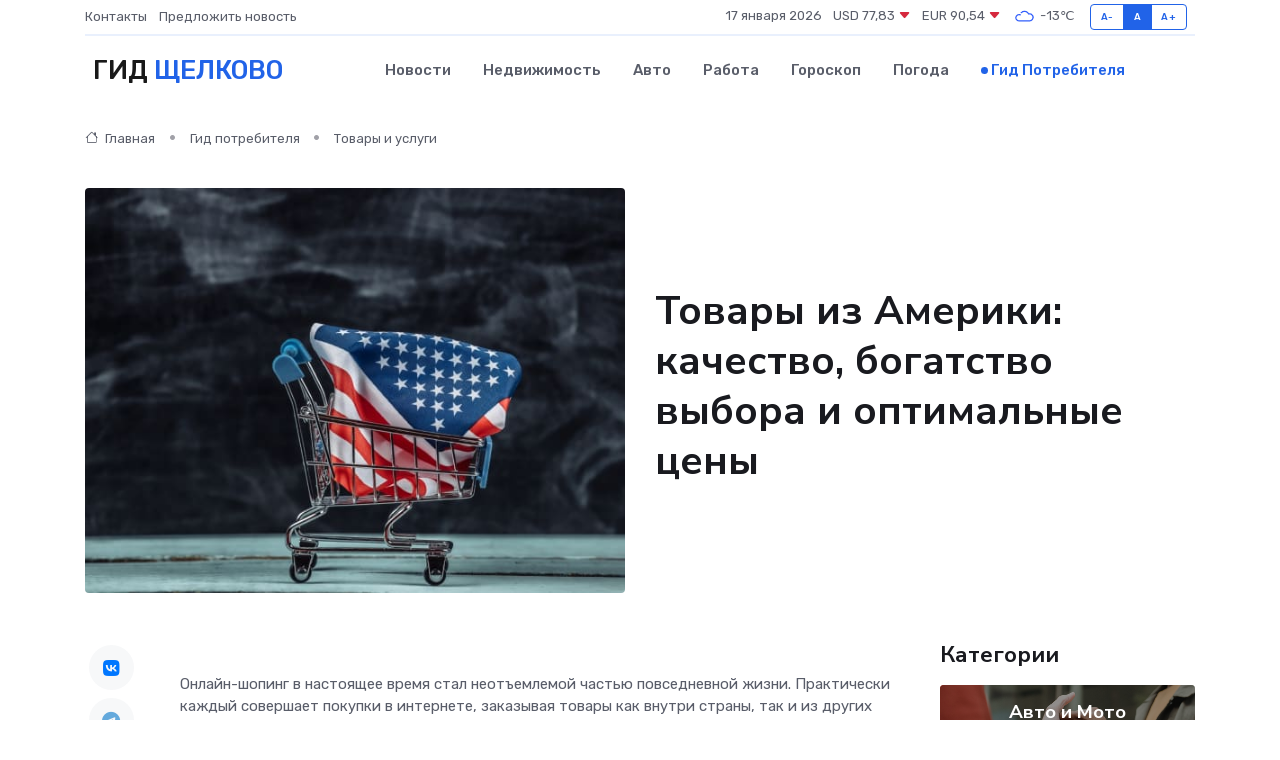

--- FILE ---
content_type: text/html; charset=UTF-8
request_url: https://shchyolkovo-gid.ru/poleznoe/tovary-iz-ameriki.htm
body_size: 12432
content:
<!DOCTYPE html>
<html lang="ru">
<head>
	<meta charset="utf-8">
	<meta name="csrf-token" content="ZkdLcJpa6Jf6D00hCxt8QuUXRCkU40iiqsYxnbz5">
    <meta http-equiv="X-UA-Compatible" content="IE=edge">
    <meta name="viewport" content="width=device-width, initial-scale=1">
    <title>Товары из Америки: качество, богатство выбора и оптимальные цены</title>
    <meta name="description" property="description" content="Гид потребителя в Щёлково. Товары из Америки: качество, богатство выбора и оптимальные цены">
    
    <meta property="fb:pages" content="105958871990207" />
    <link rel="shortcut icon" type="image/x-icon" href="https://shchyolkovo-gid.ru/favicon.svg">
    <link rel="canonical" href="https://shchyolkovo-gid.ru/poleznoe/tovary-iz-ameriki.htm">
    <link rel="preconnect" href="https://fonts.gstatic.com">
    <link rel="dns-prefetch" href="https://fonts.googleapis.com">
    <link rel="dns-prefetch" href="https://pagead2.googlesyndication.com">
    <link rel="dns-prefetch" href="https://res.cloudinary.com">
    <link href="https://fonts.googleapis.com/css2?family=Nunito+Sans:wght@400;700&family=Rubik:wght@400;500;700&display=swap" rel="stylesheet">
    <link rel="stylesheet" type="text/css" href="https://shchyolkovo-gid.ru/assets/font-awesome/css/all.min.css">
    <link rel="stylesheet" type="text/css" href="https://shchyolkovo-gid.ru/assets/bootstrap-icons/bootstrap-icons.css">
    <link rel="stylesheet" type="text/css" href="https://shchyolkovo-gid.ru/assets/tiny-slider/tiny-slider.css">
    <link rel="stylesheet" type="text/css" href="https://shchyolkovo-gid.ru/assets/glightbox/css/glightbox.min.css">
    <link rel="stylesheet" type="text/css" href="https://shchyolkovo-gid.ru/assets/plyr/plyr.css">
    <link id="style-switch" rel="stylesheet" type="text/css" href="https://shchyolkovo-gid.ru/assets/css/style.css">
    <link rel="stylesheet" type="text/css" href="https://shchyolkovo-gid.ru/assets/css/style2.css">

    <meta name="twitter:card" content="summary">
    <meta name="twitter:site" content="@mysite">
    <meta name="twitter:title" content="Товары из Америки: качество, богатство выбора и оптимальные цены">
    <meta name="twitter:description" content="Гид потребителя в Щёлково. Товары из Америки: качество, богатство выбора и оптимальные цены">
    <meta name="twitter:creator" content="@mysite">
    <meta name="twitter:image:src" content="https://shchyolkovo-gid.ru/images/logo.gif">
    <meta name="twitter:domain" content="shchyolkovo-gid.ru">
    <meta name="twitter:card" content="summary_large_image" /><meta name="twitter:image" content="https://shchyolkovo-gid.ru/images/logo.gif">

    <meta property="og:url" content="http://shchyolkovo-gid.ru/poleznoe/tovary-iz-ameriki.htm">
    <meta property="og:title" content="Товары из Америки: качество, богатство выбора и оптимальные цены">
    <meta property="og:description" content="Гид потребителя в Щёлково. Товары из Америки: качество, богатство выбора и оптимальные цены">
    <meta property="og:type" content="website">
    <meta property="og:image" content="https://shchyolkovo-gid.ru/images/logo.gif">
    <meta property="og:locale" content="ru_RU">
    <meta property="og:site_name" content="Гид Щелково">
    

    <link rel="image_src" href="https://shchyolkovo-gid.ru/images/logo.gif" />

    <link rel="alternate" type="application/rss+xml" href="https://shchyolkovo-gid.ru/feed" title="Щёлково: гид, новости, афиша">
        <script async src="https://pagead2.googlesyndication.com/pagead/js/adsbygoogle.js"></script>
    <script>
        (adsbygoogle = window.adsbygoogle || []).push({
            google_ad_client: "ca-pub-0899253526956684",
            enable_page_level_ads: true
        });
    </script>
        
    
    
    
    <script>if (window.top !== window.self) window.top.location.replace(window.self.location.href);</script>
    <script>if(self != top) { top.location=document.location;}</script>

<!-- Google tag (gtag.js) -->
<script async src="https://www.googletagmanager.com/gtag/js?id=G-71VQP5FD0J"></script>
<script>
  window.dataLayer = window.dataLayer || [];
  function gtag(){dataLayer.push(arguments);}
  gtag('js', new Date());

  gtag('config', 'G-71VQP5FD0J');
</script>
</head>
<body>
<script type="text/javascript" > (function(m,e,t,r,i,k,a){m[i]=m[i]||function(){(m[i].a=m[i].a||[]).push(arguments)}; m[i].l=1*new Date();k=e.createElement(t),a=e.getElementsByTagName(t)[0],k.async=1,k.src=r,a.parentNode.insertBefore(k,a)}) (window, document, "script", "https://mc.yandex.ru/metrika/tag.js", "ym"); ym(54008044, "init", {}); ym(86840228, "init", { clickmap:true, trackLinks:true, accurateTrackBounce:true, webvisor:true });</script> <noscript><div><img src="https://mc.yandex.ru/watch/54008044" style="position:absolute; left:-9999px;" alt="" /><img src="https://mc.yandex.ru/watch/86840228" style="position:absolute; left:-9999px;" alt="" /></div></noscript>
<script type="text/javascript">
    new Image().src = "//counter.yadro.ru/hit?r"+escape(document.referrer)+((typeof(screen)=="undefined")?"":";s"+screen.width+"*"+screen.height+"*"+(screen.colorDepth?screen.colorDepth:screen.pixelDepth))+";u"+escape(document.URL)+";h"+escape(document.title.substring(0,150))+";"+Math.random();
</script>
<!-- Rating@Mail.ru counter -->
<script type="text/javascript">
var _tmr = window._tmr || (window._tmr = []);
_tmr.push({id: "3138453", type: "pageView", start: (new Date()).getTime()});
(function (d, w, id) {
  if (d.getElementById(id)) return;
  var ts = d.createElement("script"); ts.type = "text/javascript"; ts.async = true; ts.id = id;
  ts.src = "https://top-fwz1.mail.ru/js/code.js";
  var f = function () {var s = d.getElementsByTagName("script")[0]; s.parentNode.insertBefore(ts, s);};
  if (w.opera == "[object Opera]") { d.addEventListener("DOMContentLoaded", f, false); } else { f(); }
})(document, window, "topmailru-code");
</script><noscript><div>
<img src="https://top-fwz1.mail.ru/counter?id=3138453;js=na" style="border:0;position:absolute;left:-9999px;" alt="Top.Mail.Ru" />
</div></noscript>
<!-- //Rating@Mail.ru counter -->

<header class="navbar-light navbar-sticky header-static">
    <div class="navbar-top d-none d-lg-block small">
        <div class="container">
            <div class="d-md-flex justify-content-between align-items-center my-1">
                <!-- Top bar left -->
                <ul class="nav">
                    <li class="nav-item">
                        <a class="nav-link ps-0" href="https://shchyolkovo-gid.ru/contacts">Контакты</a>
                    </li>
                    <li class="nav-item">
                        <a class="nav-link ps-0" href="https://shchyolkovo-gid.ru/sendnews">Предложить новость</a>
                    </li>
                    
                </ul>
                <!-- Top bar right -->
                <div class="d-flex align-items-center">
                    
                    <ul class="list-inline mb-0 text-center text-sm-end me-3">
						<li class="list-inline-item">
							<span>17 января 2026</span>
						</li>
                        <li class="list-inline-item">
                            <a class="nav-link px-0" href="https://shchyolkovo-gid.ru/currency">
                                <span>USD 77,83 <i class="bi bi-caret-down-fill text-danger"></i></span>
                            </a>
						</li>
                        <li class="list-inline-item">
                            <a class="nav-link px-0" href="https://shchyolkovo-gid.ru/currency">
                                <span>EUR 90,54 <i class="bi bi-caret-down-fill text-danger"></i></span>
                            </a>
						</li>
						<li class="list-inline-item">
                            <a class="nav-link px-0" href="https://shchyolkovo-gid.ru/pogoda">
                                <svg xmlns="http://www.w3.org/2000/svg" width="25" height="25" viewBox="0 0 30 30"><path fill="#315EFB" fill-rule="evenodd" d="M25.036 13.066a4.948 4.948 0 0 1 0 5.868A4.99 4.99 0 0 1 20.99 21H8.507a4.49 4.49 0 0 1-3.64-1.86 4.458 4.458 0 0 1 0-5.281A4.491 4.491 0 0 1 8.506 12c.686 0 1.37.159 1.996.473a.5.5 0 0 1 .16.766l-.33.399a.502.502 0 0 1-.598.132 2.976 2.976 0 0 0-3.346.608 3.007 3.007 0 0 0 .334 4.532c.527.396 1.177.59 1.836.59H20.94a3.54 3.54 0 0 0 2.163-.711 3.497 3.497 0 0 0 1.358-3.206 3.45 3.45 0 0 0-.706-1.727A3.486 3.486 0 0 0 20.99 12.5c-.07 0-.138.016-.208.02-.328.02-.645.085-.947.192a.496.496 0 0 1-.63-.287 4.637 4.637 0 0 0-.445-.874 4.495 4.495 0 0 0-.584-.733A4.461 4.461 0 0 0 14.998 9.5a4.46 4.46 0 0 0-3.177 1.318 2.326 2.326 0 0 0-.135.147.5.5 0 0 1-.592.131 5.78 5.78 0 0 0-.453-.19.5.5 0 0 1-.21-.79A5.97 5.97 0 0 1 14.998 8a5.97 5.97 0 0 1 4.237 1.757c.398.399.704.85.966 1.319.262-.042.525-.076.79-.076a4.99 4.99 0 0 1 4.045 2.066zM0 0v30V0zm30 0v30V0z"></path></svg>
                                <span>-13&#8451;</span>
                            </a>
						</li>
					</ul>

                    <!-- Font size accessibility START -->
                    <div class="btn-group me-2" role="group" aria-label="font size changer">
                        <input type="radio" class="btn-check" name="fntradio" id="font-sm">
                        <label class="btn btn-xs btn-outline-primary mb-0" for="font-sm">A-</label>

                        <input type="radio" class="btn-check" name="fntradio" id="font-default" checked>
                        <label class="btn btn-xs btn-outline-primary mb-0" for="font-default">A</label>

                        <input type="radio" class="btn-check" name="fntradio" id="font-lg">
                        <label class="btn btn-xs btn-outline-primary mb-0" for="font-lg">A+</label>
                    </div>

                    
                </div>
            </div>
            <!-- Divider -->
            <div class="border-bottom border-2 border-primary opacity-1"></div>
        </div>
    </div>

    <!-- Logo Nav START -->
    <nav class="navbar navbar-expand-lg">
        <div class="container">
            <!-- Logo START -->
            <a class="navbar-brand" href="https://shchyolkovo-gid.ru" style="text-align: end;">
                
                			<span class="ms-2 fs-3 text-uppercase fw-normal">Гид <span style="color: #2163e8;">Щелково</span></span>
                            </a>
            <!-- Logo END -->

            <!-- Responsive navbar toggler -->
            <button class="navbar-toggler ms-auto" type="button" data-bs-toggle="collapse"
                data-bs-target="#navbarCollapse" aria-controls="navbarCollapse" aria-expanded="false"
                aria-label="Toggle navigation">
                <span class="text-body h6 d-none d-sm-inline-block">Menu</span>
                <span class="navbar-toggler-icon"></span>
            </button>

            <!-- Main navbar START -->
            <div class="collapse navbar-collapse" id="navbarCollapse">
                <ul class="navbar-nav navbar-nav-scroll mx-auto">
                                        <li class="nav-item"> <a class="nav-link" href="https://shchyolkovo-gid.ru/news">Новости</a></li>
                                        <li class="nav-item"> <a class="nav-link" href="https://shchyolkovo-gid.ru/realty">Недвижимость</a></li>
                                        <li class="nav-item"> <a class="nav-link" href="https://shchyolkovo-gid.ru/auto">Авто</a></li>
                                        <li class="nav-item"> <a class="nav-link" href="https://shchyolkovo-gid.ru/job">Работа</a></li>
                                        <li class="nav-item"> <a class="nav-link" href="https://shchyolkovo-gid.ru/horoscope">Гороскоп</a></li>
                                        <li class="nav-item"> <a class="nav-link" href="https://shchyolkovo-gid.ru/pogoda">Погода</a></li>
                                        <li class="nav-item"> <a class="nav-link active" href="https://shchyolkovo-gid.ru/poleznoe">Гид потребителя</a></li>
                                    </ul>
            </div>
            <!-- Main navbar END -->

            
        </div>
    </nav>
    <!-- Logo Nav END -->
</header>
    <main>
        <!-- =======================
                Main content START -->
        <section class="pt-3 pb-lg-5">
            <div class="container" data-sticky-container>
                <div class="row">
                    <!-- Main Post START -->
                    <div class="col-lg-9">
                        <!-- Categorie Detail START -->
                        <div class="mb-4">
                            <nav aria-label="breadcrumb" itemscope itemtype="http://schema.org/BreadcrumbList">
                                <ol class="breadcrumb breadcrumb-dots">
                                    <li class="breadcrumb-item" itemprop="itemListElement" itemscope itemtype="http://schema.org/ListItem"><a href="https://shchyolkovo-gid.ru" title="Главная" itemprop="item"><i class="bi bi-house me-1"></i>
                                        <span itemprop="name">Главная</span></a><meta itemprop="position" content="1" />
                                    </li>
                                    <li class="breadcrumb-item" itemprop="itemListElement" itemscope itemtype="http://schema.org/ListItem"><a href="https://shchyolkovo-gid.ru/poleznoe" title="Гид потребителя" itemprop="item"> <span itemprop="name">Гид потребителя</span></a><meta itemprop="position" content="2" />
                                    </li>
                                    <li class="breadcrumb-item" itemprop="itemListElement" itemscope itemtype="http://schema.org/ListItem"><a
                                            href="https://shchyolkovo-gid.ru/poleznoe/categories/tovary-i-uslugi.htm" title="Товары и услуги" itemprop="item"><span itemprop="name">Товары и услуги</span></a><meta itemprop="position" content="3" />
                                    </li>
                                </ol>
                            </nav>
                        </div>
                    </div>
                </div>
                <div class="row align-items-center">
                    <!-- Image -->
                    <div class="col-md-6 position-relative">
                                                <img class="rounded" src="https://res.cloudinary.com/cherepovetssu/image/upload/c_fill,w_600,h_450,q_auto/rdfbd8ytyzat87nwtqzk" alt="<strong>Товары из Америки: качество, богатство выбора и оптимальные цены</strong>">
                                            </div>
                    <!-- Content -->
                    <div class="col-md-6 mt-4 mt-md-0">
                        
                        <h1 class="display-6"><strong>Товары из Америки: качество, богатство выбора и оптимальные цены</strong></h1>
                    </div>
                </div>
            </div>
        </section>
        <!-- =======================
        Main START -->
        <section class="pt-0">
            <div class="container position-relative" data-sticky-container>
                <div class="row">
                    <!-- Left sidebar START -->
                    <div class="col-md-1">
                        <div class="text-start text-lg-center mb-5" data-sticky data-margin-top="80" data-sticky-for="767">
                            <style>
                                .fa-vk::before {
                                    color: #07f;
                                }
                                .fa-telegram::before {
                                    color: #64a9dc;
                                }
                                .fa-facebook-square::before {
                                    color: #3b5998;
                                }
                                .fa-odnoklassniki-square::before {
                                    color: #eb722e;
                                }
                                .fa-twitter-square::before {
                                    color: #00aced;
                                }
                                .fa-whatsapp::before {
                                    color: #65bc54;
                                }
                                .fa-viber::before {
                                    color: #7b519d;
                                }
                                .fa-moimir svg {
                                    background-color: #168de2;
                                    height: 18px;
                                    width: 18px;
                                    background-size: 18px 18px;
                                    border-radius: 4px;
                                    margin-bottom: 2px;
                                }
                            </style>
                            <ul class="nav text-white-force">
                                <li class="nav-item">
                                    <a class="nav-link icon-md rounded-circle m-1 p-0 fs-5 bg-light" href="https://vk.com/share.php?url=https://shchyolkovo-gid.ru/poleznoe/tovary-iz-ameriki.htm&title=Товары из Америки: качество, богатство выбора и оптимальные цены&utm_source=share" rel="nofollow" target="_blank">
                                        <i class="fab fa-vk align-middle text-body"></i>
                                    </a>
                                </li>
                                <li class="nav-item">
                                    <a class="nav-link icon-md rounded-circle m-1 p-0 fs-5 bg-light" href="https://t.me/share/url?url=https://shchyolkovo-gid.ru/poleznoe/tovary-iz-ameriki.htm&text=Товары из Америки: качество, богатство выбора и оптимальные цены&utm_source=share" rel="nofollow" target="_blank">
                                        <i class="fab fa-telegram align-middle text-body"></i>
                                    </a>
                                </li>
                                <li class="nav-item">
                                    <a class="nav-link icon-md rounded-circle m-1 p-0 fs-5 bg-light" href="https://connect.ok.ru/offer?url=https://shchyolkovo-gid.ru/poleznoe/tovary-iz-ameriki.htm&title=Товары из Америки: качество, богатство выбора и оптимальные цены&utm_source=share" rel="nofollow" target="_blank">
                                        <i class="fab fa-odnoklassniki-square align-middle text-body"></i>
                                    </a>
                                </li>
                                <li class="nav-item">
                                    <a class="nav-link icon-md rounded-circle m-1 p-0 fs-5 bg-light" href="https://www.facebook.com/sharer.php?src=sp&u=https://shchyolkovo-gid.ru/poleznoe/tovary-iz-ameriki.htm&title=Товары из Америки: качество, богатство выбора и оптимальные цены&utm_source=share" rel="nofollow" target="_blank">
                                        <i class="fab fa-facebook-square align-middle text-body"></i>
                                    </a>
                                </li>
                                <li class="nav-item">
                                    <a class="nav-link icon-md rounded-circle m-1 p-0 fs-5 bg-light" href="https://twitter.com/intent/tweet?text=Товары из Америки: качество, богатство выбора и оптимальные цены&url=https://shchyolkovo-gid.ru/poleznoe/tovary-iz-ameriki.htm&utm_source=share" rel="nofollow" target="_blank">
                                        <i class="fab fa-twitter-square align-middle text-body"></i>
                                    </a>
                                </li>
                                <li class="nav-item">
                                    <a class="nav-link icon-md rounded-circle m-1 p-0 fs-5 bg-light" href="https://api.whatsapp.com/send?text=Товары из Америки: качество, богатство выбора и оптимальные цены https://shchyolkovo-gid.ru/poleznoe/tovary-iz-ameriki.htm&utm_source=share" rel="nofollow" target="_blank">
                                        <i class="fab fa-whatsapp align-middle text-body"></i>
                                    </a>
                                </li>
                                <li class="nav-item">
                                    <a class="nav-link icon-md rounded-circle m-1 p-0 fs-5 bg-light" href="viber://forward?text=Товары из Америки: качество, богатство выбора и оптимальные цены https://shchyolkovo-gid.ru/poleznoe/tovary-iz-ameriki.htm&utm_source=share" rel="nofollow" target="_blank">
                                        <i class="fab fa-viber align-middle text-body"></i>
                                    </a>
                                </li>
                                <li class="nav-item">
                                    <a class="nav-link icon-md rounded-circle m-1 p-0 fs-5 bg-light" href="https://connect.mail.ru/share?url=https://shchyolkovo-gid.ru/poleznoe/tovary-iz-ameriki.htm&title=Товары из Америки: качество, богатство выбора и оптимальные цены&utm_source=share" rel="nofollow" target="_blank">
                                        <i class="fab fa-moimir align-middle text-body"><svg viewBox='0 0 24 24' xmlns='http://www.w3.org/2000/svg'><path d='M8.889 9.667a1.333 1.333 0 100-2.667 1.333 1.333 0 000 2.667zm6.222 0a1.333 1.333 0 100-2.667 1.333 1.333 0 000 2.667zm4.77 6.108l-1.802-3.028a.879.879 0 00-1.188-.307.843.843 0 00-.313 1.166l.214.36a6.71 6.71 0 01-4.795 1.996 6.711 6.711 0 01-4.792-1.992l.217-.364a.844.844 0 00-.313-1.166.878.878 0 00-1.189.307l-1.8 3.028a.844.844 0 00.312 1.166.88.88 0 001.189-.307l.683-1.147a8.466 8.466 0 005.694 2.18 8.463 8.463 0 005.698-2.184l.685 1.151a.873.873 0 001.189.307.844.844 0 00.312-1.166z' fill='#FFF' fill-rule='evenodd'/></svg></i>
                                    </a>
                                </li>
                            </ul>
                        </div>
                    </div>
                    <!-- Left sidebar END -->

                    <!-- Main Content START -->
                    <div class="col-md-10 col-lg-8 mb-5">
                        <div class="mb-4">
                                                    </div>
                        <div itemscope itemtype="http://schema.org/Article">
                            <meta itemprop="headline" content="<strong>Товары из Америки: качество, богатство выбора и оптимальные цены</strong>">
                            <meta itemprop="identifier" content="https://shchyolkovo-gid.ru/2141">
                            <span itemprop="articleBody"><div>
Онлайн-шопинг в настоящее время стал неотъемлемой частью повседневной жизни. Практически каждый совершает покупки в интернете, заказывая товары как внутри страны, так и из других стран. Мы решили рассказать о том, какие товары лучше всего заказывать в США и как это можно сделать максимально удобно.
</div>
<p>Журналисты журнала решили поделиться с читателями своими знаниями о том, как можно сэкономить на покупках, заказывая товары прямо из Соединенных Штатов. Авторы статьи указывают, что особенно это актуально для таких товаров, как косметика, одежда американских брендов и электроника. Даже с учетом пересылки и страховки, выгода может достигать до 20%, а иногда даже до 50% стоимости покупки. Именно поэтому интернет-магазины с доставкой из США набирают популярность.</p>

<p>Как объясняют авторы, причина низкой стоимости товаров заключается в низких налогах и пошлинах, минимальных государственных ограничениях и большей свободе предпринимательства. Американские магазины также также подвержены жесткой конкуренции, поэтому не только снижают цены до минимума, но и выпускают качественные товары с широким ассортиментом. По данным авторов, порой качество одежды и прочих товаров с мировым и местным брэндингом, приобретенных за рубежом, на порядок выше, чем в России.</p>

<p>Конечно, не все товары можно доставить из Америки. Так, большинство продуктов питания и товаров ежедневного спроса лучше покупать поблизости от дома. Также у локальных магазинов есть преимущество в покупке крупногабаритных вещей. Кроме того, нельзя получить доставку из США оружия, квадрокоптеров, антиквариата, табака, алкоголя и хрупких грузов. Однако, по-прежнему остается много вещей, которые можно купить. Ниже рассмотрим, какие товары из Америки с доставкой в Россию наиболее популярны у наших соотечественников.</p>

<p>Первой категорией товаров, описываемой авторами, является одежда. Цены на известные американские бренды, такие как Victoria's Secret и New Balance, в американских магазинах могут быть в два или три раза ниже, чем в России. К примеру, такая модель кроссовок как New Balance 420 можно купить в Америке за $48.99, и даже с доставкой в Россию она стоит гораздо меньше, чем в местных интернет-магазинах (около 9,000 рублей). Важно отметить, что покупка товаров в Америке (особенно на официальном сайте бренда или в известном проверенном интернет-магазине) гарантирует, что вы не получите подделку или брак. Кроме того, богатый выбор многих торговых марок, означает, что в Америке можно купить даже те вещи, которые не продаются в России. Некоторые из них, такие как Levi's, Michael Kors, Calvin Klein, Timberland и многие другие, предлагают широкий ассортимент оригинальной и эксклюзивной одежды.</p>

<p>Косметика - вторая категория товаров. Магазины Sephora, MAC, Lime Crime, Urban Decay, Tarte, Bobbie Brown и другие известные бренды косметики отлично зарекомендовали себя на российском рынке, но предлагают ту же продукцию по ниже ценам в интернет-магазинах Америки. Здесь можно найти новые продукты, которые не продаются в России, например, тональные кремы от Fenty Beauty by Rihanna. Но стоит помнить, что аэрозоли и парфюмерия в интернет-магазинах Америки нельзя заказать с доставкой в Россию.</p>

<p>Третья категория товаров – детские товары. Молодым родителям будет выгодно купить товары для ухода за детьми в американском интернет-магазине с доставкой. На рынке США представлено множество детских товаров, начиная от одежды и игрушек и заканчивая облегчающими жизнь родителим устройствами. Пустышки-термометры, гамаки для перелетов, бутылочки с подогревом - в Америке вы найдете все, что нужно для малышей. Поэтому продвинутые родители активно посещают такие сайты, как Carter's, OshKosh, shopDisney, где можно заказать из Америки в Россию одежду и игрушки для детей.</p>

<p>Четвертая категория товаров - гаджеты. Для фанатов суперсовременной электроники доставка товаров из Америки - настоящая находка. Последние модели гаджетов Apple можно купить в Америке с доставкой в Россию на 20% дешевле. Для некоторых других брендов экономия может быть еще более значительной, особенно если вам нужна электроника таких крупных ритейлеров, как Newegg, H &amp; B. Флагманские смартфоны, в частности iPhone, фитнес-браслеты, умные часы и другие модные электронные устройства всегда привлекали любителей гаджетов.</p>

<p>Пятая и последняя категория товаров - активный отдых. Любители походов и туризма знают, что снаряжение в России может быть очень дорогим, и пользование природой может стоить немалых денег. Кроме того, ассортимент отечественных магазинов часто оставляет желать лучшего, и в поисках приличной палатки порой приходится ехать в спортивный гипермаркет или заказывать ее в интернете по невыгодной цене. Проблему решают интернет-магазины</p>
<p>Онлайн-шопинг становится все популярнее, и это относится не только к России, но и к другим странам. Каждый год все больше людей пользуются возможностью заказать предметы из-за границы, и США в этом плане не стала исключением. Если вы хотите заказать что-то из Америки, то вам нужно знать о возможных вариантах доставки.</p>

<p>Прежде всего, самый простой способ — это заказать товары из интернет-магазинов, у которых есть доставка в Россию. Но, к сожалению, не все известные бренды предоставляют такую возможность. Например, Apple, Google и Amazon (для большей части товаров) не предоставляют услуг по доставке в Россию. Кроме того, российские банковские карты могут быть не приняты на некоторых американских сайтах.</p>

<p>В то же время, на рынке есть компании, которые занимаются сборкой и доставкой посылок из Америки. Они называются мейлфорвардерами и оказывают услуги по пересылке товаров в Россию. Зарегистрировавшись на их сайте, вы получите персональный адрес в Америке, на который сможете заказывать товары из любых американских интернет-магазинов. Магазин отправляет вещи посреднику в США, а затем мейлфорвардер доставляет их вам в Россию.</p>

<p>Кроме того, мейлфорвардеры предоставляют и другие услуги, которые облегчают заказ товаров из Америки в Россию. Вот некоторые из них:</p>

<ul>
<li>Объединение посылок из разных магазинов в одну, что позволяет значительно сэкономить на стоимости доставки. Мейлфорвардер будет также хранить товары на своем складе в Америке, пока туда не придут все покупки.</li>
<li>Выполнение специальных запросов, например, проверка размеров товара, сфотографирование и переупаковка.</li>
<li>Поддержка клиентов на каждом этапе покупки через мейлфорвардера, что позволяет разобраться во всех тонкостях, даже если раньше вы никогда не пробовали купить товар в Америке через интернет.</li>
<li>Различные варианты доставки, чтобы выбрать оптимальный вариант ожидания товара или срочной доставки.</li>
</ul>

<p>Некоторые компании, оказывая мейлфорвардерские услуги, также могут помочь и с выкупом товаров. Если вы не знаете английского, можно просто прислать сотрудникам ссылки на товар, и они возьмут на себя переговоры с продавцом, покупку и пересылку, а за это мейлфорвардеры берут небольшой процент от суммы покупки.</p>

<p>Таким образом, если вы хотите заказать что-то из Америки, то необходимо знать обо всех возможных вариантах доставки. Благодаря услугам мейлфорвардеров, заказать даже те товары, которые не доставляются в Россию, становится проще. Так что не стесняйтесь и расширяйте свой выбор!</p>
<p>Подбирая компанию для организации доставки товаров из Америки, рекомендуется придерживаться нескольких ключевых критериев. Такую помощь в настоящее время предоставляют многие мейлфорвардеры. Следует учитывать в первую очередь:</p>
<ul>
<li>Склад. Пересылка вещей на склад посредника и их дальнейшее хранение здесь может оказаться весьма экономически выгодным, даже если это будет даже ненадолго. Важным критерием является выбор склада в безналоговом штате США, таком как Делавэр, Орегон или Монтана, поскольку это позволит избежать необходимости уплачивать налог на продажи.</li>
<li>Спектр услуг. Определите, что именно вы желаете получить от мейлфорвардера: возможность самому купить и оплатить товар, а затем лишь переслать его, или же вы хотите, чтобы все покупки и доставка были осуществлены посредником.</li>
<li>Удобство и поддержка. Одним из основных заданий мейлфорвардера является создание условий, при которых клиент будет легко и беспрепятственно покупать товары из Америки. Важными критериями являются простота использования сервиса, а также возможность всегда обращаться с вопросами к специалистам по электронной почте, социальным сетям или через онлайн-чат на сайте.</li>
<li>Варианты доставки. Перед тем, как сделать покупку в США с доставкой, необходимо внимательно ознакомиться с ценами и сроками доставки, сравнить предложения разных мейлфорвардеров. Это позволит выбрать самую подходящую по всем параметрам компанию-посредника.</li>
<li>Страховка. Также важным критерием является возможность полной страховки товаров от повреждений и утери. Не стоит забывать о том, что в настоящее время все еще случаются кражи международных посылок, особенно при пересылке в Россию.</li>
</ul>
<p>В отличие от распространенного мнения, приобретение товаров в американских магазинах не является особенно сложным процессом. Простые в использовании сервисы мейлфорвардеров помогают корректно организовать процесс закупок и доставки товаров из США в любую точку мира. При этом, учитывая стоимость пересылки и страховки, многие покупки из американских интернет-магазинов окажутся вам гораздо дешевле, чем в вашей стране. Не удивительно, что даже японцы периодически заказывают некоторые модели японской техники из американских магазинов.</p>

<p>Фото: freepik.com</p></span>
                        </div>
                        <!-- Comments START -->
                        <div class="mt-5">
                            <h3>Комментарии (0)</h3>
                        </div>
                        <!-- Comments END -->
                        <!-- Reply START -->
                        <div>
                            <h3>Добавить комментарий</h3>
                            <small>Ваш email не публикуется. Обязательные поля отмечены *</small>
                            <form class="row g-3 mt-2">
                                <div class="col-md-6">
                                    <label class="form-label">Имя *</label>
                                    <input type="text" class="form-control" aria-label="First name">
                                </div>
                                <div class="col-md-6">
                                    <label class="form-label">Email *</label>
                                    <input type="email" class="form-control">
                                </div>
                                <div class="col-12">
                                    <label class="form-label">Текст комментария *</label>
                                    <textarea class="form-control" rows="3"></textarea>
                                </div>
                                <div class="col-12">
                                    <button type="submit" class="btn btn-primary">Оставить комментарий</button>
                                </div>
                            </form>
                        </div>
                        <!-- Reply END -->
                    </div>
                    <!-- Main Content END -->
                    <!-- Right sidebar START -->
                    <div class="col-lg-3 d-none d-lg-block">
                        <div data-sticky data-margin-top="80" data-sticky-for="991">
                            <!-- Categories -->
                            <div>
                                <h4 class="mb-3">Категории</h4>
                                                                    <!-- Category item -->
                                    <div class="text-center mb-3 card-bg-scale position-relative overflow-hidden rounded"
                                        style="background-image:url(https://shchyolkovo-gid.ru/assets/images/blog/4by3/09.jpg); background-position: center left; background-size: cover;">
                                        <div class="bg-dark-overlay-4 p-3">
                                            <a href="https://shchyolkovo-gid.ru/poleznoe/categories/avto-i-moto.htm"
                                                class="stretched-link btn-link fw-bold text-white h5">Авто и Мото</a>
                                        </div>
                                    </div>
                                                                    <!-- Category item -->
                                    <div class="text-center mb-3 card-bg-scale position-relative overflow-hidden rounded"
                                        style="background-image:url(https://shchyolkovo-gid.ru/assets/images/blog/4by3/07.jpg); background-position: center left; background-size: cover;">
                                        <div class="bg-dark-overlay-4 p-3">
                                            <a href="https://shchyolkovo-gid.ru/poleznoe/categories/delovoi-mir.htm"
                                                class="stretched-link btn-link fw-bold text-white h5">Деловой мир</a>
                                        </div>
                                    </div>
                                                                    <!-- Category item -->
                                    <div class="text-center mb-3 card-bg-scale position-relative overflow-hidden rounded"
                                        style="background-image:url(https://shchyolkovo-gid.ru/assets/images/blog/4by3/06.jpg); background-position: center left; background-size: cover;">
                                        <div class="bg-dark-overlay-4 p-3">
                                            <a href="https://shchyolkovo-gid.ru/poleznoe/categories/dom-i-semja.htm"
                                                class="stretched-link btn-link fw-bold text-white h5">Дом и семья</a>
                                        </div>
                                    </div>
                                                                    <!-- Category item -->
                                    <div class="text-center mb-3 card-bg-scale position-relative overflow-hidden rounded"
                                        style="background-image:url(https://shchyolkovo-gid.ru/assets/images/blog/4by3/06.jpg); background-position: center left; background-size: cover;">
                                        <div class="bg-dark-overlay-4 p-3">
                                            <a href="https://shchyolkovo-gid.ru/poleznoe/categories/zakonodatelstvo-i-pravo.htm"
                                                class="stretched-link btn-link fw-bold text-white h5">Законодательство и право</a>
                                        </div>
                                    </div>
                                                                    <!-- Category item -->
                                    <div class="text-center mb-3 card-bg-scale position-relative overflow-hidden rounded"
                                        style="background-image:url(https://shchyolkovo-gid.ru/assets/images/blog/4by3/03.jpg); background-position: center left; background-size: cover;">
                                        <div class="bg-dark-overlay-4 p-3">
                                            <a href="https://shchyolkovo-gid.ru/poleznoe/categories/lichnye-dengi.htm"
                                                class="stretched-link btn-link fw-bold text-white h5">Личные деньги</a>
                                        </div>
                                    </div>
                                                                    <!-- Category item -->
                                    <div class="text-center mb-3 card-bg-scale position-relative overflow-hidden rounded"
                                        style="background-image:url(https://shchyolkovo-gid.ru/assets/images/blog/4by3/03.jpg); background-position: center left; background-size: cover;">
                                        <div class="bg-dark-overlay-4 p-3">
                                            <a href="https://shchyolkovo-gid.ru/poleznoe/categories/meditsina-i-zdorove.htm"
                                                class="stretched-link btn-link fw-bold text-white h5">Медицина и здоровье</a>
                                        </div>
                                    </div>
                                                                    <!-- Category item -->
                                    <div class="text-center mb-3 card-bg-scale position-relative overflow-hidden rounded"
                                        style="background-image:url(https://shchyolkovo-gid.ru/assets/images/blog/4by3/03.jpg); background-position: center left; background-size: cover;">
                                        <div class="bg-dark-overlay-4 p-3">
                                            <a href="https://shchyolkovo-gid.ru/poleznoe/categories/moda-i-stil.htm"
                                                class="stretched-link btn-link fw-bold text-white h5">Мода и стиль</a>
                                        </div>
                                    </div>
                                                                    <!-- Category item -->
                                    <div class="text-center mb-3 card-bg-scale position-relative overflow-hidden rounded"
                                        style="background-image:url(https://shchyolkovo-gid.ru/assets/images/blog/4by3/05.jpg); background-position: center left; background-size: cover;">
                                        <div class="bg-dark-overlay-4 p-3">
                                            <a href="https://shchyolkovo-gid.ru/poleznoe/categories/nedvizhimost.htm"
                                                class="stretched-link btn-link fw-bold text-white h5">Недвижимость</a>
                                        </div>
                                    </div>
                                                                    <!-- Category item -->
                                    <div class="text-center mb-3 card-bg-scale position-relative overflow-hidden rounded"
                                        style="background-image:url(https://shchyolkovo-gid.ru/assets/images/blog/4by3/04.jpg); background-position: center left; background-size: cover;">
                                        <div class="bg-dark-overlay-4 p-3">
                                            <a href="https://shchyolkovo-gid.ru/poleznoe/categories/novye-tekhnologii.htm"
                                                class="stretched-link btn-link fw-bold text-white h5">Новые технологии</a>
                                        </div>
                                    </div>
                                                                    <!-- Category item -->
                                    <div class="text-center mb-3 card-bg-scale position-relative overflow-hidden rounded"
                                        style="background-image:url(https://shchyolkovo-gid.ru/assets/images/blog/4by3/07.jpg); background-position: center left; background-size: cover;">
                                        <div class="bg-dark-overlay-4 p-3">
                                            <a href="https://shchyolkovo-gid.ru/poleznoe/categories/obrazovanie.htm"
                                                class="stretched-link btn-link fw-bold text-white h5">Образование</a>
                                        </div>
                                    </div>
                                                                    <!-- Category item -->
                                    <div class="text-center mb-3 card-bg-scale position-relative overflow-hidden rounded"
                                        style="background-image:url(https://shchyolkovo-gid.ru/assets/images/blog/4by3/04.jpg); background-position: center left; background-size: cover;">
                                        <div class="bg-dark-overlay-4 p-3">
                                            <a href="https://shchyolkovo-gid.ru/poleznoe/categories/prazdniki-i-meroprijatija.htm"
                                                class="stretched-link btn-link fw-bold text-white h5">Праздники и мероприятия</a>
                                        </div>
                                    </div>
                                                                    <!-- Category item -->
                                    <div class="text-center mb-3 card-bg-scale position-relative overflow-hidden rounded"
                                        style="background-image:url(https://shchyolkovo-gid.ru/assets/images/blog/4by3/03.jpg); background-position: center left; background-size: cover;">
                                        <div class="bg-dark-overlay-4 p-3">
                                            <a href="https://shchyolkovo-gid.ru/poleznoe/categories/promyshlennost-i-proizvodstvo.htm"
                                                class="stretched-link btn-link fw-bold text-white h5">Промышленность и производство</a>
                                        </div>
                                    </div>
                                                                    <!-- Category item -->
                                    <div class="text-center mb-3 card-bg-scale position-relative overflow-hidden rounded"
                                        style="background-image:url(https://shchyolkovo-gid.ru/assets/images/blog/4by3/08.jpg); background-position: center left; background-size: cover;">
                                        <div class="bg-dark-overlay-4 p-3">
                                            <a href="https://shchyolkovo-gid.ru/poleznoe/categories/puteshestvija-i-turizm.htm"
                                                class="stretched-link btn-link fw-bold text-white h5">Путешествия и туризм</a>
                                        </div>
                                    </div>
                                                                    <!-- Category item -->
                                    <div class="text-center mb-3 card-bg-scale position-relative overflow-hidden rounded"
                                        style="background-image:url(https://shchyolkovo-gid.ru/assets/images/blog/4by3/05.jpg); background-position: center left; background-size: cover;">
                                        <div class="bg-dark-overlay-4 p-3">
                                            <a href="https://shchyolkovo-gid.ru/poleznoe/categories/razvlechenija-i-otdykh.htm"
                                                class="stretched-link btn-link fw-bold text-white h5">Развлечения и отдых</a>
                                        </div>
                                    </div>
                                                                    <!-- Category item -->
                                    <div class="text-center mb-3 card-bg-scale position-relative overflow-hidden rounded"
                                        style="background-image:url(https://shchyolkovo-gid.ru/assets/images/blog/4by3/04.jpg); background-position: center left; background-size: cover;">
                                        <div class="bg-dark-overlay-4 p-3">
                                            <a href="https://shchyolkovo-gid.ru/poleznoe/categories/sport.htm"
                                                class="stretched-link btn-link fw-bold text-white h5">Спорт и ЗОЖ</a>
                                        </div>
                                    </div>
                                                                    <!-- Category item -->
                                    <div class="text-center mb-3 card-bg-scale position-relative overflow-hidden rounded"
                                        style="background-image:url(https://shchyolkovo-gid.ru/assets/images/blog/4by3/09.jpg); background-position: center left; background-size: cover;">
                                        <div class="bg-dark-overlay-4 p-3">
                                            <a href="https://shchyolkovo-gid.ru/poleznoe/categories/tovary-i-uslugi.htm"
                                                class="stretched-link btn-link fw-bold text-white h5">Товары и услуги</a>
                                        </div>
                                    </div>
                                                            </div>
                        </div>
                    </div>
                    <!-- Right sidebar END -->
                </div>
        </section>
    </main>
<footer class="bg-dark pt-5">
    
    <!-- Footer copyright START -->
    <div class="bg-dark-overlay-3 mt-5">
        <div class="container">
            <div class="row align-items-center justify-content-md-between py-4">
                <div class="col-md-6">
                    <!-- Copyright -->
                    <div class="text-center text-md-start text-primary-hover text-muted">
                        &#169;2026 Щёлково. Все права защищены.
                    </div>
                </div>
                
            </div>
        </div>
    </div>
    <!-- Footer copyright END -->
    <script type="application/ld+json">
        {"@context":"https:\/\/schema.org","@type":"Organization","name":"\u0429\u0451\u043b\u043a\u043e\u0432\u043e - \u0433\u0438\u0434, \u043d\u043e\u0432\u043e\u0441\u0442\u0438, \u0430\u0444\u0438\u0448\u0430","url":"https:\/\/shchyolkovo-gid.ru","sameAs":["https:\/\/vk.com\/public208064605","https:\/\/t.me\/shchyolkovo_gid"]}
    </script>
</footer>
<!-- Back to top -->
<div class="back-top"><i class="bi bi-arrow-up-short"></i></div>
<script src="https://shchyolkovo-gid.ru/assets/bootstrap/js/bootstrap.bundle.min.js"></script>
<script src="https://shchyolkovo-gid.ru/assets/tiny-slider/tiny-slider.js"></script>
<script src="https://shchyolkovo-gid.ru/assets/sticky-js/sticky.min.js"></script>
<script src="https://shchyolkovo-gid.ru/assets/glightbox/js/glightbox.min.js"></script>
<script src="https://shchyolkovo-gid.ru/assets/plyr/plyr.js"></script>
<script src="https://shchyolkovo-gid.ru/assets/js/functions.js"></script>
<script src="https://yastatic.net/share2/share.js" async></script>
<script defer src="https://static.cloudflareinsights.com/beacon.min.js/vcd15cbe7772f49c399c6a5babf22c1241717689176015" integrity="sha512-ZpsOmlRQV6y907TI0dKBHq9Md29nnaEIPlkf84rnaERnq6zvWvPUqr2ft8M1aS28oN72PdrCzSjY4U6VaAw1EQ==" data-cf-beacon='{"version":"2024.11.0","token":"850c82d46dd94b378e2a955d4f6e8520","r":1,"server_timing":{"name":{"cfCacheStatus":true,"cfEdge":true,"cfExtPri":true,"cfL4":true,"cfOrigin":true,"cfSpeedBrain":true},"location_startswith":null}}' crossorigin="anonymous"></script>
</body>
</html>


--- FILE ---
content_type: text/html; charset=utf-8
request_url: https://www.google.com/recaptcha/api2/aframe
body_size: 267
content:
<!DOCTYPE HTML><html><head><meta http-equiv="content-type" content="text/html; charset=UTF-8"></head><body><script nonce="YL-6w2-1c2KL1nyj1QBKvQ">/** Anti-fraud and anti-abuse applications only. See google.com/recaptcha */ try{var clients={'sodar':'https://pagead2.googlesyndication.com/pagead/sodar?'};window.addEventListener("message",function(a){try{if(a.source===window.parent){var b=JSON.parse(a.data);var c=clients[b['id']];if(c){var d=document.createElement('img');d.src=c+b['params']+'&rc='+(localStorage.getItem("rc::a")?sessionStorage.getItem("rc::b"):"");window.document.body.appendChild(d);sessionStorage.setItem("rc::e",parseInt(sessionStorage.getItem("rc::e")||0)+1);localStorage.setItem("rc::h",'1768608760973');}}}catch(b){}});window.parent.postMessage("_grecaptcha_ready", "*");}catch(b){}</script></body></html>